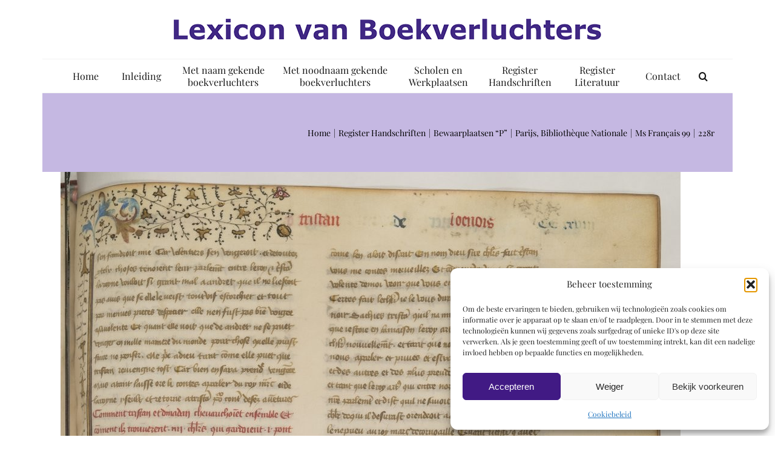

--- FILE ---
content_type: text/html; charset=utf-8
request_url: https://www.google.com/recaptcha/api2/anchor?ar=1&k=6Lfj7IgUAAAAABx4OK4Yw7UNyEXNuaUYSb7GiV67&co=aHR0cHM6Ly93d3cuYm9va2lsbHVtaW5hdG9ycy5ubDo0NDM.&hl=en&v=N67nZn4AqZkNcbeMu4prBgzg&size=invisible&anchor-ms=20000&execute-ms=30000&cb=75dlmrhci0tr
body_size: 48836
content:
<!DOCTYPE HTML><html dir="ltr" lang="en"><head><meta http-equiv="Content-Type" content="text/html; charset=UTF-8">
<meta http-equiv="X-UA-Compatible" content="IE=edge">
<title>reCAPTCHA</title>
<style type="text/css">
/* cyrillic-ext */
@font-face {
  font-family: 'Roboto';
  font-style: normal;
  font-weight: 400;
  font-stretch: 100%;
  src: url(//fonts.gstatic.com/s/roboto/v48/KFO7CnqEu92Fr1ME7kSn66aGLdTylUAMa3GUBHMdazTgWw.woff2) format('woff2');
  unicode-range: U+0460-052F, U+1C80-1C8A, U+20B4, U+2DE0-2DFF, U+A640-A69F, U+FE2E-FE2F;
}
/* cyrillic */
@font-face {
  font-family: 'Roboto';
  font-style: normal;
  font-weight: 400;
  font-stretch: 100%;
  src: url(//fonts.gstatic.com/s/roboto/v48/KFO7CnqEu92Fr1ME7kSn66aGLdTylUAMa3iUBHMdazTgWw.woff2) format('woff2');
  unicode-range: U+0301, U+0400-045F, U+0490-0491, U+04B0-04B1, U+2116;
}
/* greek-ext */
@font-face {
  font-family: 'Roboto';
  font-style: normal;
  font-weight: 400;
  font-stretch: 100%;
  src: url(//fonts.gstatic.com/s/roboto/v48/KFO7CnqEu92Fr1ME7kSn66aGLdTylUAMa3CUBHMdazTgWw.woff2) format('woff2');
  unicode-range: U+1F00-1FFF;
}
/* greek */
@font-face {
  font-family: 'Roboto';
  font-style: normal;
  font-weight: 400;
  font-stretch: 100%;
  src: url(//fonts.gstatic.com/s/roboto/v48/KFO7CnqEu92Fr1ME7kSn66aGLdTylUAMa3-UBHMdazTgWw.woff2) format('woff2');
  unicode-range: U+0370-0377, U+037A-037F, U+0384-038A, U+038C, U+038E-03A1, U+03A3-03FF;
}
/* math */
@font-face {
  font-family: 'Roboto';
  font-style: normal;
  font-weight: 400;
  font-stretch: 100%;
  src: url(//fonts.gstatic.com/s/roboto/v48/KFO7CnqEu92Fr1ME7kSn66aGLdTylUAMawCUBHMdazTgWw.woff2) format('woff2');
  unicode-range: U+0302-0303, U+0305, U+0307-0308, U+0310, U+0312, U+0315, U+031A, U+0326-0327, U+032C, U+032F-0330, U+0332-0333, U+0338, U+033A, U+0346, U+034D, U+0391-03A1, U+03A3-03A9, U+03B1-03C9, U+03D1, U+03D5-03D6, U+03F0-03F1, U+03F4-03F5, U+2016-2017, U+2034-2038, U+203C, U+2040, U+2043, U+2047, U+2050, U+2057, U+205F, U+2070-2071, U+2074-208E, U+2090-209C, U+20D0-20DC, U+20E1, U+20E5-20EF, U+2100-2112, U+2114-2115, U+2117-2121, U+2123-214F, U+2190, U+2192, U+2194-21AE, U+21B0-21E5, U+21F1-21F2, U+21F4-2211, U+2213-2214, U+2216-22FF, U+2308-230B, U+2310, U+2319, U+231C-2321, U+2336-237A, U+237C, U+2395, U+239B-23B7, U+23D0, U+23DC-23E1, U+2474-2475, U+25AF, U+25B3, U+25B7, U+25BD, U+25C1, U+25CA, U+25CC, U+25FB, U+266D-266F, U+27C0-27FF, U+2900-2AFF, U+2B0E-2B11, U+2B30-2B4C, U+2BFE, U+3030, U+FF5B, U+FF5D, U+1D400-1D7FF, U+1EE00-1EEFF;
}
/* symbols */
@font-face {
  font-family: 'Roboto';
  font-style: normal;
  font-weight: 400;
  font-stretch: 100%;
  src: url(//fonts.gstatic.com/s/roboto/v48/KFO7CnqEu92Fr1ME7kSn66aGLdTylUAMaxKUBHMdazTgWw.woff2) format('woff2');
  unicode-range: U+0001-000C, U+000E-001F, U+007F-009F, U+20DD-20E0, U+20E2-20E4, U+2150-218F, U+2190, U+2192, U+2194-2199, U+21AF, U+21E6-21F0, U+21F3, U+2218-2219, U+2299, U+22C4-22C6, U+2300-243F, U+2440-244A, U+2460-24FF, U+25A0-27BF, U+2800-28FF, U+2921-2922, U+2981, U+29BF, U+29EB, U+2B00-2BFF, U+4DC0-4DFF, U+FFF9-FFFB, U+10140-1018E, U+10190-1019C, U+101A0, U+101D0-101FD, U+102E0-102FB, U+10E60-10E7E, U+1D2C0-1D2D3, U+1D2E0-1D37F, U+1F000-1F0FF, U+1F100-1F1AD, U+1F1E6-1F1FF, U+1F30D-1F30F, U+1F315, U+1F31C, U+1F31E, U+1F320-1F32C, U+1F336, U+1F378, U+1F37D, U+1F382, U+1F393-1F39F, U+1F3A7-1F3A8, U+1F3AC-1F3AF, U+1F3C2, U+1F3C4-1F3C6, U+1F3CA-1F3CE, U+1F3D4-1F3E0, U+1F3ED, U+1F3F1-1F3F3, U+1F3F5-1F3F7, U+1F408, U+1F415, U+1F41F, U+1F426, U+1F43F, U+1F441-1F442, U+1F444, U+1F446-1F449, U+1F44C-1F44E, U+1F453, U+1F46A, U+1F47D, U+1F4A3, U+1F4B0, U+1F4B3, U+1F4B9, U+1F4BB, U+1F4BF, U+1F4C8-1F4CB, U+1F4D6, U+1F4DA, U+1F4DF, U+1F4E3-1F4E6, U+1F4EA-1F4ED, U+1F4F7, U+1F4F9-1F4FB, U+1F4FD-1F4FE, U+1F503, U+1F507-1F50B, U+1F50D, U+1F512-1F513, U+1F53E-1F54A, U+1F54F-1F5FA, U+1F610, U+1F650-1F67F, U+1F687, U+1F68D, U+1F691, U+1F694, U+1F698, U+1F6AD, U+1F6B2, U+1F6B9-1F6BA, U+1F6BC, U+1F6C6-1F6CF, U+1F6D3-1F6D7, U+1F6E0-1F6EA, U+1F6F0-1F6F3, U+1F6F7-1F6FC, U+1F700-1F7FF, U+1F800-1F80B, U+1F810-1F847, U+1F850-1F859, U+1F860-1F887, U+1F890-1F8AD, U+1F8B0-1F8BB, U+1F8C0-1F8C1, U+1F900-1F90B, U+1F93B, U+1F946, U+1F984, U+1F996, U+1F9E9, U+1FA00-1FA6F, U+1FA70-1FA7C, U+1FA80-1FA89, U+1FA8F-1FAC6, U+1FACE-1FADC, U+1FADF-1FAE9, U+1FAF0-1FAF8, U+1FB00-1FBFF;
}
/* vietnamese */
@font-face {
  font-family: 'Roboto';
  font-style: normal;
  font-weight: 400;
  font-stretch: 100%;
  src: url(//fonts.gstatic.com/s/roboto/v48/KFO7CnqEu92Fr1ME7kSn66aGLdTylUAMa3OUBHMdazTgWw.woff2) format('woff2');
  unicode-range: U+0102-0103, U+0110-0111, U+0128-0129, U+0168-0169, U+01A0-01A1, U+01AF-01B0, U+0300-0301, U+0303-0304, U+0308-0309, U+0323, U+0329, U+1EA0-1EF9, U+20AB;
}
/* latin-ext */
@font-face {
  font-family: 'Roboto';
  font-style: normal;
  font-weight: 400;
  font-stretch: 100%;
  src: url(//fonts.gstatic.com/s/roboto/v48/KFO7CnqEu92Fr1ME7kSn66aGLdTylUAMa3KUBHMdazTgWw.woff2) format('woff2');
  unicode-range: U+0100-02BA, U+02BD-02C5, U+02C7-02CC, U+02CE-02D7, U+02DD-02FF, U+0304, U+0308, U+0329, U+1D00-1DBF, U+1E00-1E9F, U+1EF2-1EFF, U+2020, U+20A0-20AB, U+20AD-20C0, U+2113, U+2C60-2C7F, U+A720-A7FF;
}
/* latin */
@font-face {
  font-family: 'Roboto';
  font-style: normal;
  font-weight: 400;
  font-stretch: 100%;
  src: url(//fonts.gstatic.com/s/roboto/v48/KFO7CnqEu92Fr1ME7kSn66aGLdTylUAMa3yUBHMdazQ.woff2) format('woff2');
  unicode-range: U+0000-00FF, U+0131, U+0152-0153, U+02BB-02BC, U+02C6, U+02DA, U+02DC, U+0304, U+0308, U+0329, U+2000-206F, U+20AC, U+2122, U+2191, U+2193, U+2212, U+2215, U+FEFF, U+FFFD;
}
/* cyrillic-ext */
@font-face {
  font-family: 'Roboto';
  font-style: normal;
  font-weight: 500;
  font-stretch: 100%;
  src: url(//fonts.gstatic.com/s/roboto/v48/KFO7CnqEu92Fr1ME7kSn66aGLdTylUAMa3GUBHMdazTgWw.woff2) format('woff2');
  unicode-range: U+0460-052F, U+1C80-1C8A, U+20B4, U+2DE0-2DFF, U+A640-A69F, U+FE2E-FE2F;
}
/* cyrillic */
@font-face {
  font-family: 'Roboto';
  font-style: normal;
  font-weight: 500;
  font-stretch: 100%;
  src: url(//fonts.gstatic.com/s/roboto/v48/KFO7CnqEu92Fr1ME7kSn66aGLdTylUAMa3iUBHMdazTgWw.woff2) format('woff2');
  unicode-range: U+0301, U+0400-045F, U+0490-0491, U+04B0-04B1, U+2116;
}
/* greek-ext */
@font-face {
  font-family: 'Roboto';
  font-style: normal;
  font-weight: 500;
  font-stretch: 100%;
  src: url(//fonts.gstatic.com/s/roboto/v48/KFO7CnqEu92Fr1ME7kSn66aGLdTylUAMa3CUBHMdazTgWw.woff2) format('woff2');
  unicode-range: U+1F00-1FFF;
}
/* greek */
@font-face {
  font-family: 'Roboto';
  font-style: normal;
  font-weight: 500;
  font-stretch: 100%;
  src: url(//fonts.gstatic.com/s/roboto/v48/KFO7CnqEu92Fr1ME7kSn66aGLdTylUAMa3-UBHMdazTgWw.woff2) format('woff2');
  unicode-range: U+0370-0377, U+037A-037F, U+0384-038A, U+038C, U+038E-03A1, U+03A3-03FF;
}
/* math */
@font-face {
  font-family: 'Roboto';
  font-style: normal;
  font-weight: 500;
  font-stretch: 100%;
  src: url(//fonts.gstatic.com/s/roboto/v48/KFO7CnqEu92Fr1ME7kSn66aGLdTylUAMawCUBHMdazTgWw.woff2) format('woff2');
  unicode-range: U+0302-0303, U+0305, U+0307-0308, U+0310, U+0312, U+0315, U+031A, U+0326-0327, U+032C, U+032F-0330, U+0332-0333, U+0338, U+033A, U+0346, U+034D, U+0391-03A1, U+03A3-03A9, U+03B1-03C9, U+03D1, U+03D5-03D6, U+03F0-03F1, U+03F4-03F5, U+2016-2017, U+2034-2038, U+203C, U+2040, U+2043, U+2047, U+2050, U+2057, U+205F, U+2070-2071, U+2074-208E, U+2090-209C, U+20D0-20DC, U+20E1, U+20E5-20EF, U+2100-2112, U+2114-2115, U+2117-2121, U+2123-214F, U+2190, U+2192, U+2194-21AE, U+21B0-21E5, U+21F1-21F2, U+21F4-2211, U+2213-2214, U+2216-22FF, U+2308-230B, U+2310, U+2319, U+231C-2321, U+2336-237A, U+237C, U+2395, U+239B-23B7, U+23D0, U+23DC-23E1, U+2474-2475, U+25AF, U+25B3, U+25B7, U+25BD, U+25C1, U+25CA, U+25CC, U+25FB, U+266D-266F, U+27C0-27FF, U+2900-2AFF, U+2B0E-2B11, U+2B30-2B4C, U+2BFE, U+3030, U+FF5B, U+FF5D, U+1D400-1D7FF, U+1EE00-1EEFF;
}
/* symbols */
@font-face {
  font-family: 'Roboto';
  font-style: normal;
  font-weight: 500;
  font-stretch: 100%;
  src: url(//fonts.gstatic.com/s/roboto/v48/KFO7CnqEu92Fr1ME7kSn66aGLdTylUAMaxKUBHMdazTgWw.woff2) format('woff2');
  unicode-range: U+0001-000C, U+000E-001F, U+007F-009F, U+20DD-20E0, U+20E2-20E4, U+2150-218F, U+2190, U+2192, U+2194-2199, U+21AF, U+21E6-21F0, U+21F3, U+2218-2219, U+2299, U+22C4-22C6, U+2300-243F, U+2440-244A, U+2460-24FF, U+25A0-27BF, U+2800-28FF, U+2921-2922, U+2981, U+29BF, U+29EB, U+2B00-2BFF, U+4DC0-4DFF, U+FFF9-FFFB, U+10140-1018E, U+10190-1019C, U+101A0, U+101D0-101FD, U+102E0-102FB, U+10E60-10E7E, U+1D2C0-1D2D3, U+1D2E0-1D37F, U+1F000-1F0FF, U+1F100-1F1AD, U+1F1E6-1F1FF, U+1F30D-1F30F, U+1F315, U+1F31C, U+1F31E, U+1F320-1F32C, U+1F336, U+1F378, U+1F37D, U+1F382, U+1F393-1F39F, U+1F3A7-1F3A8, U+1F3AC-1F3AF, U+1F3C2, U+1F3C4-1F3C6, U+1F3CA-1F3CE, U+1F3D4-1F3E0, U+1F3ED, U+1F3F1-1F3F3, U+1F3F5-1F3F7, U+1F408, U+1F415, U+1F41F, U+1F426, U+1F43F, U+1F441-1F442, U+1F444, U+1F446-1F449, U+1F44C-1F44E, U+1F453, U+1F46A, U+1F47D, U+1F4A3, U+1F4B0, U+1F4B3, U+1F4B9, U+1F4BB, U+1F4BF, U+1F4C8-1F4CB, U+1F4D6, U+1F4DA, U+1F4DF, U+1F4E3-1F4E6, U+1F4EA-1F4ED, U+1F4F7, U+1F4F9-1F4FB, U+1F4FD-1F4FE, U+1F503, U+1F507-1F50B, U+1F50D, U+1F512-1F513, U+1F53E-1F54A, U+1F54F-1F5FA, U+1F610, U+1F650-1F67F, U+1F687, U+1F68D, U+1F691, U+1F694, U+1F698, U+1F6AD, U+1F6B2, U+1F6B9-1F6BA, U+1F6BC, U+1F6C6-1F6CF, U+1F6D3-1F6D7, U+1F6E0-1F6EA, U+1F6F0-1F6F3, U+1F6F7-1F6FC, U+1F700-1F7FF, U+1F800-1F80B, U+1F810-1F847, U+1F850-1F859, U+1F860-1F887, U+1F890-1F8AD, U+1F8B0-1F8BB, U+1F8C0-1F8C1, U+1F900-1F90B, U+1F93B, U+1F946, U+1F984, U+1F996, U+1F9E9, U+1FA00-1FA6F, U+1FA70-1FA7C, U+1FA80-1FA89, U+1FA8F-1FAC6, U+1FACE-1FADC, U+1FADF-1FAE9, U+1FAF0-1FAF8, U+1FB00-1FBFF;
}
/* vietnamese */
@font-face {
  font-family: 'Roboto';
  font-style: normal;
  font-weight: 500;
  font-stretch: 100%;
  src: url(//fonts.gstatic.com/s/roboto/v48/KFO7CnqEu92Fr1ME7kSn66aGLdTylUAMa3OUBHMdazTgWw.woff2) format('woff2');
  unicode-range: U+0102-0103, U+0110-0111, U+0128-0129, U+0168-0169, U+01A0-01A1, U+01AF-01B0, U+0300-0301, U+0303-0304, U+0308-0309, U+0323, U+0329, U+1EA0-1EF9, U+20AB;
}
/* latin-ext */
@font-face {
  font-family: 'Roboto';
  font-style: normal;
  font-weight: 500;
  font-stretch: 100%;
  src: url(//fonts.gstatic.com/s/roboto/v48/KFO7CnqEu92Fr1ME7kSn66aGLdTylUAMa3KUBHMdazTgWw.woff2) format('woff2');
  unicode-range: U+0100-02BA, U+02BD-02C5, U+02C7-02CC, U+02CE-02D7, U+02DD-02FF, U+0304, U+0308, U+0329, U+1D00-1DBF, U+1E00-1E9F, U+1EF2-1EFF, U+2020, U+20A0-20AB, U+20AD-20C0, U+2113, U+2C60-2C7F, U+A720-A7FF;
}
/* latin */
@font-face {
  font-family: 'Roboto';
  font-style: normal;
  font-weight: 500;
  font-stretch: 100%;
  src: url(//fonts.gstatic.com/s/roboto/v48/KFO7CnqEu92Fr1ME7kSn66aGLdTylUAMa3yUBHMdazQ.woff2) format('woff2');
  unicode-range: U+0000-00FF, U+0131, U+0152-0153, U+02BB-02BC, U+02C6, U+02DA, U+02DC, U+0304, U+0308, U+0329, U+2000-206F, U+20AC, U+2122, U+2191, U+2193, U+2212, U+2215, U+FEFF, U+FFFD;
}
/* cyrillic-ext */
@font-face {
  font-family: 'Roboto';
  font-style: normal;
  font-weight: 900;
  font-stretch: 100%;
  src: url(//fonts.gstatic.com/s/roboto/v48/KFO7CnqEu92Fr1ME7kSn66aGLdTylUAMa3GUBHMdazTgWw.woff2) format('woff2');
  unicode-range: U+0460-052F, U+1C80-1C8A, U+20B4, U+2DE0-2DFF, U+A640-A69F, U+FE2E-FE2F;
}
/* cyrillic */
@font-face {
  font-family: 'Roboto';
  font-style: normal;
  font-weight: 900;
  font-stretch: 100%;
  src: url(//fonts.gstatic.com/s/roboto/v48/KFO7CnqEu92Fr1ME7kSn66aGLdTylUAMa3iUBHMdazTgWw.woff2) format('woff2');
  unicode-range: U+0301, U+0400-045F, U+0490-0491, U+04B0-04B1, U+2116;
}
/* greek-ext */
@font-face {
  font-family: 'Roboto';
  font-style: normal;
  font-weight: 900;
  font-stretch: 100%;
  src: url(//fonts.gstatic.com/s/roboto/v48/KFO7CnqEu92Fr1ME7kSn66aGLdTylUAMa3CUBHMdazTgWw.woff2) format('woff2');
  unicode-range: U+1F00-1FFF;
}
/* greek */
@font-face {
  font-family: 'Roboto';
  font-style: normal;
  font-weight: 900;
  font-stretch: 100%;
  src: url(//fonts.gstatic.com/s/roboto/v48/KFO7CnqEu92Fr1ME7kSn66aGLdTylUAMa3-UBHMdazTgWw.woff2) format('woff2');
  unicode-range: U+0370-0377, U+037A-037F, U+0384-038A, U+038C, U+038E-03A1, U+03A3-03FF;
}
/* math */
@font-face {
  font-family: 'Roboto';
  font-style: normal;
  font-weight: 900;
  font-stretch: 100%;
  src: url(//fonts.gstatic.com/s/roboto/v48/KFO7CnqEu92Fr1ME7kSn66aGLdTylUAMawCUBHMdazTgWw.woff2) format('woff2');
  unicode-range: U+0302-0303, U+0305, U+0307-0308, U+0310, U+0312, U+0315, U+031A, U+0326-0327, U+032C, U+032F-0330, U+0332-0333, U+0338, U+033A, U+0346, U+034D, U+0391-03A1, U+03A3-03A9, U+03B1-03C9, U+03D1, U+03D5-03D6, U+03F0-03F1, U+03F4-03F5, U+2016-2017, U+2034-2038, U+203C, U+2040, U+2043, U+2047, U+2050, U+2057, U+205F, U+2070-2071, U+2074-208E, U+2090-209C, U+20D0-20DC, U+20E1, U+20E5-20EF, U+2100-2112, U+2114-2115, U+2117-2121, U+2123-214F, U+2190, U+2192, U+2194-21AE, U+21B0-21E5, U+21F1-21F2, U+21F4-2211, U+2213-2214, U+2216-22FF, U+2308-230B, U+2310, U+2319, U+231C-2321, U+2336-237A, U+237C, U+2395, U+239B-23B7, U+23D0, U+23DC-23E1, U+2474-2475, U+25AF, U+25B3, U+25B7, U+25BD, U+25C1, U+25CA, U+25CC, U+25FB, U+266D-266F, U+27C0-27FF, U+2900-2AFF, U+2B0E-2B11, U+2B30-2B4C, U+2BFE, U+3030, U+FF5B, U+FF5D, U+1D400-1D7FF, U+1EE00-1EEFF;
}
/* symbols */
@font-face {
  font-family: 'Roboto';
  font-style: normal;
  font-weight: 900;
  font-stretch: 100%;
  src: url(//fonts.gstatic.com/s/roboto/v48/KFO7CnqEu92Fr1ME7kSn66aGLdTylUAMaxKUBHMdazTgWw.woff2) format('woff2');
  unicode-range: U+0001-000C, U+000E-001F, U+007F-009F, U+20DD-20E0, U+20E2-20E4, U+2150-218F, U+2190, U+2192, U+2194-2199, U+21AF, U+21E6-21F0, U+21F3, U+2218-2219, U+2299, U+22C4-22C6, U+2300-243F, U+2440-244A, U+2460-24FF, U+25A0-27BF, U+2800-28FF, U+2921-2922, U+2981, U+29BF, U+29EB, U+2B00-2BFF, U+4DC0-4DFF, U+FFF9-FFFB, U+10140-1018E, U+10190-1019C, U+101A0, U+101D0-101FD, U+102E0-102FB, U+10E60-10E7E, U+1D2C0-1D2D3, U+1D2E0-1D37F, U+1F000-1F0FF, U+1F100-1F1AD, U+1F1E6-1F1FF, U+1F30D-1F30F, U+1F315, U+1F31C, U+1F31E, U+1F320-1F32C, U+1F336, U+1F378, U+1F37D, U+1F382, U+1F393-1F39F, U+1F3A7-1F3A8, U+1F3AC-1F3AF, U+1F3C2, U+1F3C4-1F3C6, U+1F3CA-1F3CE, U+1F3D4-1F3E0, U+1F3ED, U+1F3F1-1F3F3, U+1F3F5-1F3F7, U+1F408, U+1F415, U+1F41F, U+1F426, U+1F43F, U+1F441-1F442, U+1F444, U+1F446-1F449, U+1F44C-1F44E, U+1F453, U+1F46A, U+1F47D, U+1F4A3, U+1F4B0, U+1F4B3, U+1F4B9, U+1F4BB, U+1F4BF, U+1F4C8-1F4CB, U+1F4D6, U+1F4DA, U+1F4DF, U+1F4E3-1F4E6, U+1F4EA-1F4ED, U+1F4F7, U+1F4F9-1F4FB, U+1F4FD-1F4FE, U+1F503, U+1F507-1F50B, U+1F50D, U+1F512-1F513, U+1F53E-1F54A, U+1F54F-1F5FA, U+1F610, U+1F650-1F67F, U+1F687, U+1F68D, U+1F691, U+1F694, U+1F698, U+1F6AD, U+1F6B2, U+1F6B9-1F6BA, U+1F6BC, U+1F6C6-1F6CF, U+1F6D3-1F6D7, U+1F6E0-1F6EA, U+1F6F0-1F6F3, U+1F6F7-1F6FC, U+1F700-1F7FF, U+1F800-1F80B, U+1F810-1F847, U+1F850-1F859, U+1F860-1F887, U+1F890-1F8AD, U+1F8B0-1F8BB, U+1F8C0-1F8C1, U+1F900-1F90B, U+1F93B, U+1F946, U+1F984, U+1F996, U+1F9E9, U+1FA00-1FA6F, U+1FA70-1FA7C, U+1FA80-1FA89, U+1FA8F-1FAC6, U+1FACE-1FADC, U+1FADF-1FAE9, U+1FAF0-1FAF8, U+1FB00-1FBFF;
}
/* vietnamese */
@font-face {
  font-family: 'Roboto';
  font-style: normal;
  font-weight: 900;
  font-stretch: 100%;
  src: url(//fonts.gstatic.com/s/roboto/v48/KFO7CnqEu92Fr1ME7kSn66aGLdTylUAMa3OUBHMdazTgWw.woff2) format('woff2');
  unicode-range: U+0102-0103, U+0110-0111, U+0128-0129, U+0168-0169, U+01A0-01A1, U+01AF-01B0, U+0300-0301, U+0303-0304, U+0308-0309, U+0323, U+0329, U+1EA0-1EF9, U+20AB;
}
/* latin-ext */
@font-face {
  font-family: 'Roboto';
  font-style: normal;
  font-weight: 900;
  font-stretch: 100%;
  src: url(//fonts.gstatic.com/s/roboto/v48/KFO7CnqEu92Fr1ME7kSn66aGLdTylUAMa3KUBHMdazTgWw.woff2) format('woff2');
  unicode-range: U+0100-02BA, U+02BD-02C5, U+02C7-02CC, U+02CE-02D7, U+02DD-02FF, U+0304, U+0308, U+0329, U+1D00-1DBF, U+1E00-1E9F, U+1EF2-1EFF, U+2020, U+20A0-20AB, U+20AD-20C0, U+2113, U+2C60-2C7F, U+A720-A7FF;
}
/* latin */
@font-face {
  font-family: 'Roboto';
  font-style: normal;
  font-weight: 900;
  font-stretch: 100%;
  src: url(//fonts.gstatic.com/s/roboto/v48/KFO7CnqEu92Fr1ME7kSn66aGLdTylUAMa3yUBHMdazQ.woff2) format('woff2');
  unicode-range: U+0000-00FF, U+0131, U+0152-0153, U+02BB-02BC, U+02C6, U+02DA, U+02DC, U+0304, U+0308, U+0329, U+2000-206F, U+20AC, U+2122, U+2191, U+2193, U+2212, U+2215, U+FEFF, U+FFFD;
}

</style>
<link rel="stylesheet" type="text/css" href="https://www.gstatic.com/recaptcha/releases/N67nZn4AqZkNcbeMu4prBgzg/styles__ltr.css">
<script nonce="9dT2G-8nt9GWAyZJT9J0iQ" type="text/javascript">window['__recaptcha_api'] = 'https://www.google.com/recaptcha/api2/';</script>
<script type="text/javascript" src="https://www.gstatic.com/recaptcha/releases/N67nZn4AqZkNcbeMu4prBgzg/recaptcha__en.js" nonce="9dT2G-8nt9GWAyZJT9J0iQ">
      
    </script></head>
<body><div id="rc-anchor-alert" class="rc-anchor-alert"></div>
<input type="hidden" id="recaptcha-token" value="[base64]">
<script type="text/javascript" nonce="9dT2G-8nt9GWAyZJT9J0iQ">
      recaptcha.anchor.Main.init("[\x22ainput\x22,[\x22bgdata\x22,\x22\x22,\[base64]/[base64]/[base64]/[base64]/[base64]/UltsKytdPUU6KEU8MjA0OD9SW2wrK109RT4+NnwxOTI6KChFJjY0NTEyKT09NTUyOTYmJk0rMTxjLmxlbmd0aCYmKGMuY2hhckNvZGVBdChNKzEpJjY0NTEyKT09NTYzMjA/[base64]/[base64]/[base64]/[base64]/[base64]/[base64]/[base64]\x22,\[base64]\\u003d\\u003d\x22,\[base64]/DpTDDmhrDkcOOwqrClMKDw7ATfcO9w757Jh/DoFjCmHvCgm/DqxU6T3HDkcOCw4TDmcKNwpHCknNqRk/CpENza8K+w6bCocKhwqjCvAnDrxYfWHoYN31UXEnDjn/CrcKZwpLCq8KcFsOawpLDo8OFdUDDgHLDh0DDqcOIKsOkwprDusKyw57DmMKhDQV3wrpYwr7Dn0l3wprCgcOLw4Myw7FUwpPCrMKpZynDkmjDocOXwqQCw7EYQMK7w4XCn0XDicOEw7DDuMO6ZhTDl8Ouw6DDgg7CksKGXk/CtG4Pw7DCnsOTwpUbHMOlw6DCglxbw79Iw5fCh8OLTMO+OD7CscO6ZnTDlVMLwojChSALwr5nw78dR0jDlHZHw4Bowrc7woB9wod2wr5eE0PCsEzChMKNw4nCq8Kdw4w1w5RRwqx+wpjCpcOJIDINw6UDwqgLwqbCtwjDqMOlccK/M1LCkEhxf8O6Yk5UbsK9wprDtAvCnBQCw4JRwrfDg8KdwpM2TsKRw7Nqw79WKQQEw7hTPHISw5zDtgHDlsO+CsOXOsOVH2MRdRBlwr7CusOzwrRAZ8OkwqIHw5kJw7HCh8OZCCdjLkDCn8O0w5/CkUzDosOqUMK9BMOEQRLCpsKff8OXFsKVWQrDrxQ7eWHChMOaO8KAw63DgsK2F8Oyw5QAw442wqTDgw9vfw/DmX/CqjJ0EsOkecKya8OOP8KJLsK+wrsJw5bDiybCocOAXsOFwoPCiW3CgcOGw6gQcnkOw5k/[base64]/CjWxMw5DCoXnDr3nCgMOhAcO5b0QJKX7Dn8K0w78/CwXCrsOlwqPDvcKlw5ovC8KfwoNGQsKgKsOSfcOew77Du8KNLWrCvjF4DVg5wqM/ZcOpYDhRSMOCwozCg8OuwqxjNsOsw4nDlCUCwpvDpsO1w67DncK3wrl+w5bCiVrDjTnCpcKawo3ClMO4wpnClMOHwpDCm8KkVX4BOsKlw4hIwo8eV2fCvWzCocKUwqjDhsOXPMKvwo3CncOXPXY1QzwSTMKxc8Oqw4bDjV3CmgEDwq/CocKHw5DDjgjDpVHDogrCsnTCmFwVw7A8wo8Tw55uwpzDhzstw6JOw5vCn8OPMsKcw6wNbsKhw6PDs3nCi1FPV1xYE8OYa0DCqcK5w4JETTHCh8KgB8OuLChIwpVTf098NToww7NQYV8Tw6QGw5xcaMOvw71FVMO+worCvghTWsK7wo/CmMO4QcOFS8OAeGjDqcKswpIkw69iwqJfU8Omw6J9w6HCm8KwLMK8P17CtMKbwqnDhsOffsOfL8OFw7YtwrAjUUhqwpnDoMOkwp7CpinDncO7w5JQw7/DnFbCnSBzKcOjwrrDlSJiFUHCt3AUIMKSDsKqHcKqSAjDnBdmwqDCoMOKIn7Cl1wfRsODD8K1woQ1blPDsBd6wq7CiHBswo/DuAEvZcKJfMOUNkXCm8OdworDjwbDvV0nH8OCw5rDhMOzXC3Cs8KTF8Opw5gWT3TDpVkHw6LDllcrw6JnwptowrLDs8KxwrTCoAAewqXDnR4jRMK4IwsfW8OZOlJTwpkRwrwOGQPDoG/ClcOCw7Rtw4zDucOOw6RWw5NBwq5FwpbCsMOvRsOOMy9gNQHCu8KHwqsbw7rDtsOfw7dhaRh9a30Mw7BlbsO0w5sGQsKbQQdUwpzChsOkwp/Cv2InwpBTwqrCvSbDhAtNEsKIw4PDvMKlwrBRHg3DhBjDnMOGwqBWwqQTw5dEwq0HwrgzUw/Co21zQhtVGMKYYHzDlcO1BX3CuCkzB3pww64VwpbCmg06wqoGMRPCrSdBw7vDnzdGw63Dl1PDrxsZBsOLw4LDvD8TwrLDun1tw69FJ8KzW8KlYcK0K8KZC8KzCX5uw5N1w73DqUM/TCYdwrvCq8OrFzRBw67Cv2oawoQww5XCinHCgCDCqDbDlMOoSMKFw6Znwoohw4cZJ8OWw7HCtElcZ8OdbWzDhkrDgsO0ah7DqWdKS1trUMKKKgwOwowyw6HCsnVMw7zDuMKew4TDmXc9EsO7wr/[base64]/CmcOMw4rCjC7DjCFmwqI3YsKYwqAQw4PCgsOBLzLCucOxwrcBPzRKw48RQitiw6hJScOlwr/DtcO8QU4dKSzDr8Kow7zDp2rCmMOrUsKCCG/[base64]/[base64]/CiTbDhcO2wrU2RMKbZMOvwr5gwq9Cw6nCvzd4w7ANwrdxUcOOd0Azw67Cr8KQCjTDkcOgw4hYwrNUwqQ9L0LDm1zDjG7DlSsxKg8gX8OmMsKIw4EkFjHDrsKbw4XCqMKiMFrCkDbCjsOOFcOQIyzCgMKsw5pVwr0BwrbDvEgawq/Cuz/[base64]/F8KjdcOEUzRWPsOJw4TClWAWwqUaEMKbwpwcLg3CrsOkw5vCt8KZOMKYfwnDrzgpwr46w4tWGD/CmcKLLcOlw5oOTMOCa1HCjcO9wqbDiip9w757dsK/wq9ZQsKbRUkEw4AIwp/[base64]/CssK4NcOHwrtlwohvbntkH2gfw5caw4HCi2TCk8Oqw4zCsMOmwpHCicKDKE96N2EpDUAkXE3Du8OSwqVLwp8MNcKEZcOGw5HCs8OjMMOFwp3Ct3EAI8OOIX/Cr21/w77CoTbDrThpTcOvw4MPw7HCoX1VGRvDhMKGw78dKMK+w5HDusOleMK9wrogXQ/Cs3DDqzdAw6jClHdkX8KvGF/Cp1pZwqdgaMKELcKxPMKPR2YRwr4sw5Jqw6olwoRWw5zDjlB9e2kwP8Kkw7FWFcO/wp7ChsOHE8KEw7/Dr1VsOMOEa8KVUS/CjwF2wqhFw6jCo0J7SFtuw4DCoGIMwph7EcOvN8OmFwRfMjJGwrbCu1hfwrvCoVXCn3LDucK0fXbChnd2K8OVw7Naw6YFUMOZCxZbbsOqXsKaw4Ryw48/FCFnX8O1w63CocOFAcK/ZRTDv8Oge8ONwoDDq8O3w7hIw5LDmsOuwoFNEWo9wpjDtMOCaWrDmMOJRcOWwp8kaMOrUxNYYDfDtsKuVcKAwonCkcOUZC7DlSTDkHHDtBdaesOkEsOqwrnDmMOuwo9EwqNBZ1ZrOMOdwrMyF8OmXgLChMKuLXHDly87UWdCdnfCv8K8wqgyCCLCjMKpfV/[base64]/CnR/CisKzw63DhsKqw6AIacKbBsOOw7XDtD3Ct8OtwqQAMFYGa27DrMK6fU4xHcKmcEHCrsOFw6TDnjINw6LDoVnCpV3CnDlILsKWwqLCv3RwwpLCvCxawq/CkWHCkcKTfGYhwqbClsKLw5PDll7CmsOJI8O4JS4ILDlyGsOqwq/Ck2FYeETDkcOYwpTCscKCX8KvwqFHcRHDr8O/WC8cwpLCvcOQw61Ow5Axw63ChsOBUX8BWcOQGcOhw73CoMOSfcK0w7Q7JsK0wrjCjSJ7f8OOWcOlH8KnMcKDF3fDtsKXPAZ3fScVwqoXAkYHfMKewpdKZiNow7o7w4/[base64]/w7bCgCNzYcOBwrESLhfDqEVNB8KcYMKvwrl4wpd6w7x6wqLDv8K/[base64]/FcOBwppGOMOlD04vwqbDrCgMHFkmM2XDiFPDmRlrfmbCv8O5w7txc8K9ORQNw6Q3RcOkw7Ehw4LDmC4eJcOwwph5ccOlwqUcGFp4w4RKwoEUwq/DjcKLw4/DkEIgw4QHw7rDowI7bcO5wqpZZMKZBHTCkzbDtmQWecKBRk/DgQ9vP8KkLsKew4/[base64]/[base64]/HnkSXsODwrHCsRrCvwkewprDgcOHwrfCp8Orw57CucKgwq06w4fChsKbPsKCwoLCvQwjwpUoSHnCrsKIwq7DpcKUHMKaUA7DusOnYUHDu0LDhsKsw6EvFsODw67DtG/CtMKNRixbKMK0bMOSwqPDrMKWwooVwrfDmUsbw57DicKIw7NDJcKWUsKyZ1/ClsOeU8K4woosDGoqb8KOw6RGwpBgKMK4NMKOw7zCnBfChsKuKsO4dF3DqsOjQcKcE8Ocw6t+wp3CisOkdT0KQcOkYTgTw604wpdNfxZeOsO8CUB1B8KtZCbDumnDkMKZwrBLwq7DgsOBw6XDicOhPHhwwo0Cd8O0XGLDsMOYwrNod1g7wp/[base64]/wohJwpjCmD/[base64]/CvsKEOMKywrXDmsK0wq1Pw4pBTiwdTHUaXsOWfAnDn8KmOMKEwpBmEy9qwol0KMOrRMKMf8OCw7MOwqtJR8Oywr9tEcK6w70Bwow2ecKuA8OEEcOvF0VpwrjCt1/Ct8Kzwp/DvsKpS8KFTW4SLHUQU19NwosnEHLDocOew4gLDydZw4Y0LhvCicKowpvDoXDDkcOrZsOQBMK0wpYCT8OheAYiYHU3dm3Cgi/DksO0IcKFw7vDrMO7DgfCqsO9WVLDsMOPGAsxX8KTfMOQw7rDonLDjsKtw4fDtsObwpvDiXlFdx8Gw55mfD7DucOBw5Exw5d5w7AGwrHCsMKjEAl+wr1Nw43Dtn/DjMOdbcOhAMOhw73DnMKEfAMiw4kebEgPOsKFw6DCvxvDt8KXwowhUsKjAhA4w5rDmnrDoT3CimrCkMOjwroxVsK1wq7Cj8OpEcK9wqdCw7DDrG3DvcOgL8K1wpMxwrZHVXQmwp3Cj8KFb05dwrN+w7PCqVxtw7Y7Rj9vwq0rw7nClsKBZBk4bTbDm8O/w7lXZMKkwqzDh8OUQMOgJsKQB8OrHiTCjMKlw4nDqMOdKAgkUFfCjlRWwpfCtCrCsMOlPMOsAcO/dmFaO8K0woXCkMO9w4l2c8ODWsK3f8O/CMK9wpdDwr4ow5PCiQglwojDljpRwp/CtRdJw6jDjnJVdGJUSsKlw707MMKhC8OIbsOQIsOUamd0wrogG07DsMK4wpLCklPCjQ0Dw556PcOlE8KPwqrDqUgbXMOXw6DCgz52w7zCv8Opwr1lw4XCoMK3MxrCosOgbGQcw5TCksKhw5Niwp0KwoLClVwgwp/Cg258wrvDp8OuCsKcwoAyX8KwwqpGwqAww53DoMORw4h2KsOqw6TCg8Kvw71ywr/CmMOkw4HDk3/Coz0LSB3DhEVAATBEEsOtf8OFw68swpxjwofDuC8Zw4E6wq7DnRTChcKdwrnDkMO3MsK0wrtawqA/[base64]/wrJYIMONw54Aw7slEwQnVsKRKlfCp8O3w6dOwozCrMOVwo8IRlvDvwfCkkt4w5E5w7MVHgt4w5lcdm3DhkkDw4zDusK/[base64]/[base64]/LUEOw41/wpvCtcKlwp7CgsKNw4rCpsKawoxcw7E6IAsnwrUsa8OQw4PDthR/OjkkTsOuwrfDr8OmNUvDlkLDqw1mKsKIw63DicKAwoLCoEZrwpXCqMOdbcOiwqMDbjzCmsOldRwYw6/DiknDvyRRwodOL3FpT0rDo2XCtMKCBzrDkcKIwpcNb8OcwpDDpsO+w4TCs8KSwrXClknCgl/Dt8K4S1/[base64]/Cu8KIw7DCuxkVw6MGRsOzwqTCp8KUw77CnMKrEsOdAsKaw6jDjMOow7zCrRnDtkgiw6vDhFLDiAkYw4DChA8Dwo/[base64]/DrhIrw5ZowrgvXyEpMsKlf8KGwqQGw4cvw4tpQsKHwq9Tw6RsWMKeBMKcwpEKw7PCucOqGQFLGgLCn8OQwrjDkcO2wpfChcKEwoI+eCnDtMOVI8OFw5HCkHJ7VsKDw6F2D13CrMOEwpXDjgvDv8KOD3bCjyLCgTdyZ8OlW13DmMOUw6FVwqvDgFgiIG8/[base64]/[base64]/[base64]/NsO8w57DjVHDtlvDmsOFJcORQMOCwrzCvsKVwp3CnzACw5Rqw7MNYiMXwqbDi8KeFWxid8O9woR9X8KJwofCjX7ChcKwHcKCK8KeC8OECsKdw6YQw6FYw6E5wr1bwrEyZA/DhAjCiiwfw54gw7cgGgHCiMKNwqfCu8OgM2vDvBvDo8KQwprCkxhgw5rDhsKCNcK/WsO0wqvDt2Fuw5fCqE3DmMOLwpnDl8KGJsKhGikww5zChllWwog/woNjGUtMWVPDjsOPwqpvRRhxw7vCgC3Dlz7Dkzw6K1dqbhUDwqhzw5HCksOwwr3CisK5R8OLw4MHwoUrwqU5woPDsMObwo7DnsOuMcKxAio6T0J/fcO9w4Fqw5Miw5AkwpPCqx4GZlB6TsKCHcKJe1LCnsO2UWR0wqPClMOlwovDhUDDtWnChsOvwrbDvsK9w4w/wp/Ds8KOw5rDtCdPK8KdwrjDksO8w686PMKqwoLCm8KAw5MQLMOJQSTCj2dhwqnCocOhfxnCoXkAwr0vejtiSmfClcO/[base64]/DucOAacOXw4vDhhvCqcObwqAwKsOKCSjCrsO8O2hSOMOAw4LCvynDrcOZKkAFwr/DhjXCtMKSwoDDqsOpLgzDhsOww6LCnC3Dp0UKw5LCrMO1wqwcwo4cwrrCrMO+w6TDv1TCh8KKwpfDly99wrJdw693w4jDtcKdY8Kcw5EkfsKIX8KuYRrCgsKXwrJXw7fCkx/CnTomUx3CkQYNwpLDpTsARDbCtxXCv8O1ZsKfw48XZj7DvMKoLjZ5w67CpMOswoDCsMK/WMOIwq9FDmnCnMO/V1UXw5rChU7Ci8KSw6jDv1jClHTCo8KrF0VgC8OKw4kmUBfDqMO/[base64]/w609ccOsw6LDg8OBKgnCq8KcAX4SwpJ3Bi0Db8KCwobDpVMib8KPwqrCssKcw7jDiy3Cu8K4w5TDmsOLIMOfwovDiMKaB8KQw7HCssKhwppGGsO0wrocwpnClxBqw60Kw6scwqMZYDXCsxt3w4EQcsOvZcObWcKPw6c5IMK8YcO2w6bDicO3bcK7w4fCjyY5TC/ChmfDpSvDk8KQwqFMw6Qxwps/SMKxwpFCw4FtPn3ClMK6wpPCpMOmwr/Du8KawrLDi0jCjMKsw618w5Iuw4jDumfCgQ7DkwEgasOcw4pFw6LDugvDo3DCvQ0rN2TDoUHCqVQXw5AJQ1vDq8Kow4/DgsOXwoNBOsOWNcOGKcO9Z8KdwoRlw64RIcKIwplewrnCrSEwfcKbA8ODGsKsUDDCoMKoFD7CtcK2wovCsGTCu1UETsOgwojCvSUYfiRJwr7CjcO+wqsKw7JNwpzCsD1nw5HDtMO6wo4/AGvDrsKhImtdNn3Dv8KDw70Bw41GFMKJC23CglQLRsKrw6bDmkR1Y1oCw7XDiQhkwqZxwp3DmzTChwR5KMOdCQPDn8O2wqwpZ3zDoB/CjSFSwrzDs8KNbsOkw4N5w4HDmsKoGEQYGsOUw6PClcKmbMOwQRPDv3ARQ8Kqw4DClhphw74/[base64]/Cl8OEw7QDw4jCiMKBw4/CnBMAwodNPmDDkWwGwoHDgmfClR5zwqbDsUDDmQnCnMKyw6IeGsOSHsKzw6/DksKxWGcCw5jDkcOyFRULVMO4ZQ7DjQEKw6vDv3FdfsOjwoVTCRHDhHpwwo3Dq8OKwpYKwrtEwrPDpsOHwq5TVVDCtRhCwp9kw4LCocO4eMKvw7/DksKdISlbw6YOG8KmDzTDvDB5bnbCrsKkS2PDlMK/w6XCkxxdwrrDvsKbwpsAw4fCuMKJw4bCqsKhLcK2WmRuSsOKwoYyRG7CkMK4wozCr2vDjcO4w67Du8KjZk9YZT/CqRjCl8KHEQTDuCTDlSLDrsOJw6hywqh8w6vCtMKMwpbCnMKNQmfDusKsw7RCHC4cwqkFMMOdGcKSd8KrwqxJwq/DtMKew6RpeMO5wpTDu3h8wrfDo8KKB8KEwoBuZsKJZsKSAMOsfMO+w4HDqn7DksKjcMK/ZgPChRLDmVcywr54w4PDq0PCqGrCqMKOa8OxKzvDq8OiO8K+TsORLzzCsMKswprCuG8IG8OZFcO/w4vDhjfCiMOnwovChMOEZMKtw63DoMOkw5nDsxAoDcKVbMO6KhkJBsOAQirDtRrDjsKcOMK5HcKqwqzCpMK8IgzCtsKdwqjCsxlBw6jClWA+ScOSbxZGwrTDiijCosKqwr/CisK/w7EtK8OHwrXDvcKFFsOqwocAwobDi8OPwq/DgMKxDAMlw6M0c2jDu1HCsHXClTnDtEXDl8OnQRIAw7vCk3fDvn56ayvCs8OoFcOEwo/Dr8OkDsOPwqPCuMO3w7RTL2ggUxc6ZVFtw5/[base64]/CsAAwworDqsKpTcK1wqZBw6tQXMOfV3Imw6jDhATDm8O7w4ItSGAGf1nClCXCsAozwp3DnhfCh8OAGEHCosKQVn/ChMKBFwRsw6LDp8KLw7PDosO+fFQLUcObwphRMnQmwroiL8KjdMK/[base64]/CgsKAPMOfwr3CkMKHKAYkNAJqOmfDnS/DpcOea1nCm8OpMMKCG8O4w4siw78OwpDCgnlkLsOtwrwuSMOyw7XCscOxEsOBcRfCksKiBUzCusOYGcKQw6LDjF/CtsOhw6jDiRXDhh/DuAnDrTJywoc7w5knScOxwpMbYyR1wonDiSrDi8Ora8KjHXLDp8Kcw7fCoFQuwqYsSMOCw7Iyw5RnBcKCYcOSwp95IWs6GMOew6RFV8K/w7/CpMOeLsOjJ8OIwrvCmDYyIyZXw4ZtdGfDgSrDmklOwozDk2l4W8KEw7TDv8O1wpp5w6HCoWFkHMKDc8KOwqRGw5DDvMOfwrzCk8KBw6DCucKfUG/CsiR+esOJIXMgdMOLO8Kow7vDj8Otcg/[base64]/PzgAD0bDvEUeB3/Dp33Dh8Okw6zCoWROwrPCvHstSnRSdMOqw58uw6V6wr5UKXLDs2gTwqsZbH7ChA/Drj3CusOiw5bCvxd0HcOCwqjDicKTIUMXX35fwpQwScOYwoHCpmNAw5VISTRJw7Naw7rDng9Gch9uw7p4asOaJMKOwqXDk8K3w7Rqw4bCmw/[base64]/[base64]/Ci2nCim/DuXoFeh3CqgXDhk5DUcOWwoRXwrBsw4IVw5RJwptNOsO8bh7Do0hZK8KDw7xsV1dZw6h7a8K0w4hFw7/Cu8OGwodrF8KPwoMND8KPwo/[base64]/DocOjAMO0EHI9wr1fHMO5w7PCi8O0wqXCmsKrXzYFwpjCujhYO8Kbw6DCiCcCBnLDt8KSwoQPw6jDoFh2LMKywrLDoxXDh0hSwqDDocOgwprCkcOaw7pGW8O4e1I6e8OGRX5iGDlBw63DhSRDwq5lwqNvw6jDmgt3wr3DvRUywoQswopVQH/CkcKzwr03wqVaFDd7w4NIw57Cg8K7JyRIVm/DiVXCgsKPwqPDqSgMw4AqwofDrTLDvcKTw5HCmHhhw5ljw5o4csK6wq3DtRvDrV8/Z2c9woLCoz/DmgrCkRAzwo3CsjPCl1kLwqopwq3Do0PCjsOsZMOQwrDDm8Omw4QqOAdmw700P8KTwrTCgGHDpMOVw4cSw6bCmcK4wp3Dui9iw5TCkRJqPcOPFFx9wr/DksO8w6vDj2hef8OnBcKNw41GDMO1MXdMwq4jZsOyw5x6w7Qkw5jCiWo+w7XDusKGw57CmMOsM1ghCsOtJTLDsXTDkg1rwpLChsKEwojDjj/DjMKKBwLDtcKDwrrDqMKubhHDl27CmFIowqLDisK6OMK/[base64]/CiFvDpGjDlcKpwrY7wqrCpMK0wqtLS2tWCMOBXWsswoLCsy90Zx1yHcOsBMO4wq/[base64]/DrsOZw7dxDiXDhTkwwqh0w5AKwp85wrFKw6zCjMO8woMuPcKASALDuMKrw71mwpvDry/[base64]/[base64]/VCfDm8Kgw4BjwoPCqFDDtCbDnsOdwrTCmTfCksOQW8Kfw7IJw6fCmX4dCwoxG8K7NwcLTsOUH8OmQgPCgBXDmsKvJhZkwqM4w4hywovDrcOJUmI1RcKPw6XChi3CoiTCk8Ktwo/CkUlJfC41wptmwrnDoh3DhGHDsihSwpfDuEzDvVzDmgHCusOBwpAAw6V5UHHDqMK1w5ECwqwaTcKhw67DnsKxwq/[base64]/DrCASL2FWdg1QWE1Ow7RmHCDDtn7DksK5w5HCtGxDbXHDhTsCLnnCu8Ojw7E7bMKwT3Y2wpFWblpUw6nDs8Kaw4jCiwIAwoJbUBMnwoF0w6PCpCR2wqtOOMOnwq3CnMONw7wfw5tUIsOvw7LDv8KHHcO/wprDlVPDryLCpsKVwr/DqRZrMSAGwqPDjiDDo8KkUibCiABxw7rDmSDCgzMww6RfwoPDusOYwoF2wqrCiCPDssOnwoUdDgUfwoYtEMK9w5nCq0LCkWHCuR7CgMOgw5pdwqvDr8K/wr3CmW5uQsOhwpDDk8K3wrQaLUrDjMOqwrlTfcKtw7rCmsONw6bDssKkw5LDmA7CgcKtwq5pw7ZPw4wBAcO9SsKUwrliJMKAw5bCocOGw4UyHDsbdFnDtWHDqhDDihTCiVlaEMKSVMOBYMKtaw99w60+HmHCpwvClcO8CMKJw4vDs1UTw6gSOcO/QcOFwqh/csOeRMKXFW8aw5Z/JgV/c8OVw4XDrT/[base64]/Cln9IwpIEw63DsMOmw7FUV8K8w6ALRUfCnMO5w5UGACLDuXl/w5rCgsO9w4/Cnx7DjmfDo8K9wpIWw4AmfVwVw5TCpy/[base64]/[base64]/DrBrDnh4pwrLDgR7DqizDjMKREWHCg8Kaw5pIa8KRFgQ+MgzDvH8awqB7LD3DmRLDmMOwwr50woR8wqJ8HsODw6lXacK6wpgYWABJw5LDsMOvLsO3SCZkwpZSb8OIwqteEEt5w4nDvsKhw70fSjrCgsOhBcKCwpDCl8OTwqfDsGDDucOlRX/[base64]/[base64]/wrx5wqwJPcKWVlfCnMO+GsOAQcOsBUHDusOdwonDjcO2TEpQw5fDgyEsIjDChFnDhxoqw4DDhgPCpSM/d0TCsElSwp7DnsOaw7DDpjAuw7HDu8OXw4fCiSMQZsKIwqRMwqg9GsOpGizCgsOfLsK7MnzCk8KmwrkNwpMmE8KYwrHCoQ8ow4HDjcObcxfCgwtgw48Xw7TDlsOjw7QOworCqA8Cw6o6w6cvMXrCmMK/FcKyC8OwLMKcRMK1IT5Dahx+e3vCu8O6w4PCsHtNwrxLwqPDg8O1X8KXwpjCqww/[base64]/DmcOswrnCrmB3AcKEWnI/[base64]/DvkDDqlp7csOATsO4wodgw5/DhCnCpMOHVcOBw6wAbjkWw6EZwpErQcKAw4A/Oi44w5nCv1QObcOvV2/CpSlxwrwYeS7Dp8OzecOUw53Cs20Qw4vCjcKxciTDr3l8w500McKwWsOyXyZ3KMKew5rDm8O0EQV5Ry0jwq/CnBbCsF/DpcORQw0LOcKKEcKnwphlPMOKw6zDpXbDkh7DlSnCixIDwoBmSgdpw6XCq8KqNyrDoMOuw5jCglNxwrEAw7fDigPCjcKjCsK7w7fDv8OcwoHClX3CgsOawq81MWjDvcK5wpvDiDhZw7ljBzfCnwVmQcOmw7fDpFh3w7VyJnHDuMKVcmNcZloDw5/CmMO8Q2bDjQt5wr8Cw4HCksOlbcKzMsK8w4dyw7MKFcK/wq/Cv8KKYgnDnU/DmkIYwoLCuxZsO8KBUSxwNVNmwqnCu8K3H0tcQk/DtMKgwowXw7bCoMO/[base64]/[base64]/[base64]/wpo4eMKEO8KXEsK0KcOSLAbDpShcw5VXwr3DkgB7wrTCssK/woLDvRsVccOZw5oeVUAow41Vw45WPsKlX8KIw5TDqxgJQ8KCLV7ClRcrw5ErYzPCjcOyw4U1wobDp8KOAQEYwrB9eQFXwrJfPMOLwqRjesOIwq3Crll0wrnDpcOnw70/c1R4McODCgVPw4czL8Kaw7vDoMKtw6ARw7fDjE9jw4hywrVrMA0gHsKvVUnDpXHCl8ORw5FSw6x9woMCZTAmRcKeZDDDscKFcsO5OFpMTS/Do2hYwrnDvFpcHsOUw79FwqJlw68ZwqFmZ2tMDcOhSsONw4pcwrlmw7jDhcKRDcOXwqt8KwgiY8KtwoFjLSI5ZB4Wwo/CmMO8AMKCKMOHERDDlyLCo8OzLsKLMHMlw7vDrsKvTsO/[base64]/DgEbDiifCumfDmDPDr3tbwr4vf2LCjsOZwp/CmcKFwqZiHm/[base64]/DkynDmmXCiw3CsMKewoPCv8K4bMK0VDrDqCxNw55uZcO9w7oqw4ENCMOEGBDDt8K3TMKJw6bDuMKCZkQUKsKYwrfDnEtMwpLDjWfChMOteMO2SwPDjgvDjX/DscOiMCHCtRY2w5N7DW8JLsOCwr85BcKCw47Do0/ClzfCrsKjwqXDomh1w7PDkF9cDcOAw6/[base64]/wrzClBnDgsOMJQzDpTBcI0R+V8O+Tn/CicOgwpNxwp81w6VKW8KvwrrDtMOdwr/DtEHDm1Y/OsKxNcOOEGTDkcOUYCAya8OpbU5fAmzCmcO4wpnDlF3CgcKjw70Mw4E4wr56woAhUnjCisOAa8KgH8KnAsKUb8O6wrY4w4gBagdaElUYw57DnUfDj2dZwr/[base64]/Du2xzfkTDqiLCtUR6Pi04fcK1wqxLV8OJw7zCvcKZF8O2wonCoMOYMxV4MirDlcOzw4kJXQDCokMYeH81EMOUURLCjcKgwqktBjUYTw/CuMO5BsKnHcKSwpjDjMO9A2jDlG3DnxMww63Dj8O/em/[base64]/wrnDhkzDgcO1w7zCksKqwohDwprCvBLDgMOnMcKNw6HDkMOmworCtDDCqVl8LknDqBJ1w5sKw5zDuGzDusOvwonDuh0QaMKZw7LDqcO3JcKmwrZDw7fDiMODw6/DksOJwonDrMOmEhY+WxIvw6l1OMOoc8KWWyEBWHt2woHDncKLwqYgwrvDiClQwpAAw7nDozbCiBE/w5PCgy3DncK6WhYCIDjCtMOuQsOhwqRmfsK4wpTDohLCh8KTXMObQTjDpDEowq3DoT/[base64]/Cu8OjOCknLMK/WcOEw4JwH1zDjsO0w5/DkQjClMKoZsKCWsO8dcO2LXQoV8Kyw7fDt00Mw54lFBLCrg/DrR3CjsOMIzJGw43DkcOKwp3CoMOGwp9lw68xw55cw7FBwq1Fw5vDqcOWwrJswpR6RVPCucKQw6UGw7xPw5VGH8OeSMKPw77CmsKSwrECNgrCscO4w5nDulvDr8KKwr3DlsOvw4l/[base64]/DjMKbw5vCk10vwrpEwrzChsK2EcOzPsKBPVViw7BxCMOCS09Ew6/[base64]/McOuVCbDojAiw4VTw57DrsOjJ8OAB8O8fMO2InIadTfCqgTCr8OGGCxiw403wp3DrVZnOSbCvhlQUsOAMsK/w7XCu8OJwp/[base64]/DgB1ORxaVw7CoBwew7HDhy3DusKzw6nCsSE4BndlwqvDuHzDucKpw6RQwqEfwqTDkMOXwpUlXl/CgsK5w5cNwqJFwpzDrcKww47DjEpZVSMtw6kfGS1geC/CuMOswp9RFjUMRBQ4wp3CnxPDrznDuG3Du2XDisOqRjgEwpbCuDkHwqLCjcOgHWjDg8OZW8Oswr9Xe8OvwrVlKUPDty/DrCHDjGZHwptHw5UdAcKhw70ZwrFlDBAFw6DChhnCn3l1w5I6YRXCusOMdzQbw641WcKEEcO7w5jDkMOOckt9w4ZCwoF7VMOfw6oRDsKHw6lpNMKBwplPR8OiwqIpWMOzDcOpWcO4HcOZKsOOBQfDp8Ouw7lnwobCvh/CoHnCvsKAw5AMdhMrcGnDmcObw53DpiDDkcOkPsKCFwM6aMK8w4x2OsOxwrIsYsO9w4ZHVcO0acOvw4wKfsKnF8Oow6DCtHxSwotaf0/Dp1bCmsKNwq3CkzYLGWvDjsOjwpk6w5XCv8O/[base64]/CrcKEwr/Co1V7wod5wp7Co8KtwrbDonvDrsONLMKOwpzCiiBiDlcwPlLClsKNwq02w4BGwoFkN8KfBMKlwpPDvBvCvVs/wqleSHjDicK1w7YeWGwqOsKpwrlLf8O7UBJ7w7I0w550I2fDmcO8w5HDp8K5L11+wqPCk8KMwo7CvBfDqEXCvGrChcO8wpNcw4AkwrLDjCjDnW9fwoszNR7DqMKGYC3DgMKvajjDq8OEScK+XBLDs8Ozw6zCv1EfC8OKw4zChyccw5cfwozCkgw2w6IKEjtXc8O/wrZSw50/w5I2Dlp0w5g+woJEe2goDcObw6nDn2Yew4hbcTwMdFPDgMO8w69yR8O2LcOpDcKAIsKwwo3CuDIJw7HCrMONLMK8w69DDMKnUAdUDUNVwodXwoBFNsODL1/CsSBPMsO5wp/DhsKWw64LXgrDhcOXRlFBB8O5wrvClsKPw7TDmcKWwrHDnMKCwqfCoUowSsOzwqdoXjogwr/Dqy7DqcKEw47DhsOCFcOowrLCucOgwqPCjxg5wpoTUMKMwrJCw7NTw6jDvcOxCGvDkVfCnhl7wpkINMO+wpbDo8KmfsOlw4/CiMKRw79UNgXDlMK6wpnClMOLflbDplwuwqrDmiB/w5PDl1rDpQRBQgd2QsODYwVKAxHDhnjCqMKlwp7Cm8OrVhLCq3/DoxswSnfClMO4w5cGw5lxwr4tw7JFSALChl7Dn8Off8Oxd8K9dxB2woHCvFkzw4LDrlrCj8OYC8OIZhjCgsOxw6/DlcKQw74Ww5PCgMOiwqTCsH5LwqlyEVLDgsKWw6zCl8Keby8kACU6wpkIfcKBwqNPJsKXwp7DtcO4w7jDqMOzw55uw57CocKjw71zwrMDwoXCtx5RT8KHSBI3wrbDvcKVw6wCw5gGw6LDowRTc8K/FcKBEUYbUC5WAy4mfzPDtUbDrgvCuMOWwogIwp/DisOdYXURWTZYwrFResO6wrHDiMOjwqd7U8KRw7QyWsOCwoIMVsO/Py7CosKrcDLCmsO7Mnp6FsOFwqcwehxiPH3Ci8K0U04JcS/Cn0www7zCqApMwozChAHDoy1fw5zDkMOweRrDhsK0aMKYw7coZ8O/w6VZw4lCwq7DmMOYwpd2YQvDncOLO3QbwrrCnQluM8OwEwHDo2o8f1fDqcKAawfCrsOBw4FxwoLCrsKbCMK9eDnCgcONKmo3GmEZG8OkA2QTwol7X8KJw7XCiUtADm/Ct1rCgRcLC8KHwpZUZ2QWaTvCrcKpwqhNC8KtesOJOxpOw7tRwrLCmhPCp8Kbw53DgcK0w7zDhSoxwrXCsWsWwo3Dr8KPYMKJw4nCt8KieF3DncKIQMKxMcKuw5xkBMOzaEbCscOcCyHCnMOPwqHDhMKGCsKmw5DCl3/CpsOFWsKBwpE3J3jDucKTE8OJwq4mwoVJw6VqIsKLCXxtwrVQw60aMsOlw5zDg0Y8e8OWZg9Gw53DgcKdwp9bw4hjw6A/wp7DssKgH8KhS8KgwqV+wofDkXPCs8ODTVVNE8K8HsKyYQxnTU/Dn8KZA8Kowrk0fcKTw7h7w59Pw78zT8Kgw7nCo8O/wqQdHsK7YsOxdg/DgMKhwpbChsKbwrrDvU9NHsKkwp3Ct3U8wpbDocOLKMOBw6XCg8O/[base64]/Cnipsw7/DiSxfY1t9CA7CpcOiw7FjwovDg8O/w4Uuw6bDgkQvw5klHcOnfsKqNMKJwpDCjcOaV04\\u003d\x22],null,[\x22conf\x22,null,\x226Lfj7IgUAAAAABx4OK4Yw7UNyEXNuaUYSb7GiV67\x22,0,null,null,null,1,[21,125,63,73,95,87,41,43,42,83,102,105,109,121],[7059694,757],0,null,null,null,null,0,null,0,null,700,1,null,0,\[base64]/76lBhmnigkZhAoZnOKMAhnM8xEZ\x22,0,0,null,null,1,null,0,0,null,null,null,0],\x22https://www.bookilluminators.nl:443\x22,null,[3,1,1],null,null,null,1,3600,[\x22https://www.google.com/intl/en/policies/privacy/\x22,\x22https://www.google.com/intl/en/policies/terms/\x22],\x22fKdlWn+Q19lPc/rSgMQlzydFnWzPrXstp18tHtfiQw4\\u003d\x22,1,0,null,1,1769635943747,0,0,[240,34,119,241],null,[252,139],\x22RC-zVZwSf9s1MuwOg\x22,null,null,null,null,null,\x220dAFcWeA7REAiFaOUDJP-DRyzO8gaKx-uqGcAEfy6-0BKuWyoDEK2dP6vAZuC3_0nmKC3nAmj-PrYX0gfHKMOUMbMhfqizdodEdA\x22,1769718743880]");
    </script></body></html>